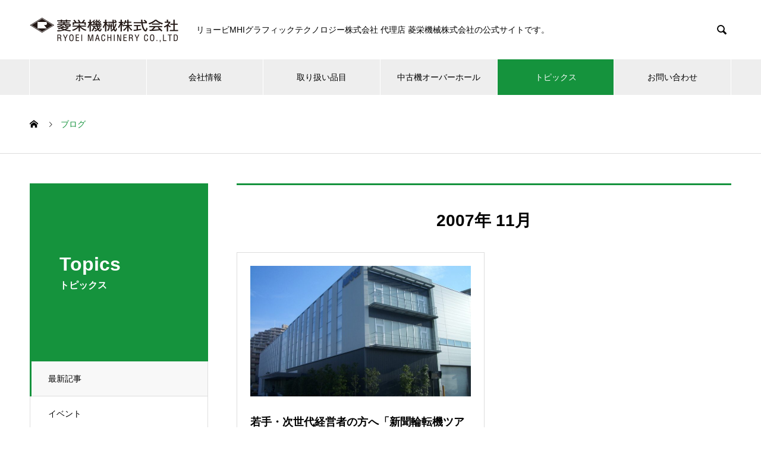

--- FILE ---
content_type: text/html; charset=UTF-8
request_url: https://ryoei-k.jp/2007/11/
body_size: 67977
content:
<!DOCTYPE html>
<html lang="ja" prefix="og: https://ogp.me/ns#">
<head>
<meta charset="UTF-8">
  <meta name="viewport" content="width=device-width, initial-scale=1">
  <meta name="description" content="2007年 11月の記事一覧">
  <title>2007年 11月の記事一覧 &#8211; 菱栄機械株式会社</title>
<meta name='robots' content='max-image-preview:large' />
	<style>img:is([sizes="auto" i], [sizes^="auto," i]) { contain-intrinsic-size: 3000px 1500px }</style>
	<link rel="alternate" type="application/rss+xml" title="菱栄機械株式会社 &raquo; フィード" href="https://ryoei-k.jp/feed/" />
<link rel="alternate" type="application/rss+xml" title="菱栄機械株式会社 &raquo; コメントフィード" href="https://ryoei-k.jp/comments/feed/" />
<script type="text/javascript">
/* <![CDATA[ */
window._wpemojiSettings = {"baseUrl":"https:\/\/s.w.org\/images\/core\/emoji\/16.0.1\/72x72\/","ext":".png","svgUrl":"https:\/\/s.w.org\/images\/core\/emoji\/16.0.1\/svg\/","svgExt":".svg","source":{"concatemoji":"https:\/\/ryoei-k.jp\/wordpress\/wp-includes\/js\/wp-emoji-release.min.js?ver=6.8.3"}};
/*! This file is auto-generated */
!function(s,n){var o,i,e;function c(e){try{var t={supportTests:e,timestamp:(new Date).valueOf()};sessionStorage.setItem(o,JSON.stringify(t))}catch(e){}}function p(e,t,n){e.clearRect(0,0,e.canvas.width,e.canvas.height),e.fillText(t,0,0);var t=new Uint32Array(e.getImageData(0,0,e.canvas.width,e.canvas.height).data),a=(e.clearRect(0,0,e.canvas.width,e.canvas.height),e.fillText(n,0,0),new Uint32Array(e.getImageData(0,0,e.canvas.width,e.canvas.height).data));return t.every(function(e,t){return e===a[t]})}function u(e,t){e.clearRect(0,0,e.canvas.width,e.canvas.height),e.fillText(t,0,0);for(var n=e.getImageData(16,16,1,1),a=0;a<n.data.length;a++)if(0!==n.data[a])return!1;return!0}function f(e,t,n,a){switch(t){case"flag":return n(e,"\ud83c\udff3\ufe0f\u200d\u26a7\ufe0f","\ud83c\udff3\ufe0f\u200b\u26a7\ufe0f")?!1:!n(e,"\ud83c\udde8\ud83c\uddf6","\ud83c\udde8\u200b\ud83c\uddf6")&&!n(e,"\ud83c\udff4\udb40\udc67\udb40\udc62\udb40\udc65\udb40\udc6e\udb40\udc67\udb40\udc7f","\ud83c\udff4\u200b\udb40\udc67\u200b\udb40\udc62\u200b\udb40\udc65\u200b\udb40\udc6e\u200b\udb40\udc67\u200b\udb40\udc7f");case"emoji":return!a(e,"\ud83e\udedf")}return!1}function g(e,t,n,a){var r="undefined"!=typeof WorkerGlobalScope&&self instanceof WorkerGlobalScope?new OffscreenCanvas(300,150):s.createElement("canvas"),o=r.getContext("2d",{willReadFrequently:!0}),i=(o.textBaseline="top",o.font="600 32px Arial",{});return e.forEach(function(e){i[e]=t(o,e,n,a)}),i}function t(e){var t=s.createElement("script");t.src=e,t.defer=!0,s.head.appendChild(t)}"undefined"!=typeof Promise&&(o="wpEmojiSettingsSupports",i=["flag","emoji"],n.supports={everything:!0,everythingExceptFlag:!0},e=new Promise(function(e){s.addEventListener("DOMContentLoaded",e,{once:!0})}),new Promise(function(t){var n=function(){try{var e=JSON.parse(sessionStorage.getItem(o));if("object"==typeof e&&"number"==typeof e.timestamp&&(new Date).valueOf()<e.timestamp+604800&&"object"==typeof e.supportTests)return e.supportTests}catch(e){}return null}();if(!n){if("undefined"!=typeof Worker&&"undefined"!=typeof OffscreenCanvas&&"undefined"!=typeof URL&&URL.createObjectURL&&"undefined"!=typeof Blob)try{var e="postMessage("+g.toString()+"("+[JSON.stringify(i),f.toString(),p.toString(),u.toString()].join(",")+"));",a=new Blob([e],{type:"text/javascript"}),r=new Worker(URL.createObjectURL(a),{name:"wpTestEmojiSupports"});return void(r.onmessage=function(e){c(n=e.data),r.terminate(),t(n)})}catch(e){}c(n=g(i,f,p,u))}t(n)}).then(function(e){for(var t in e)n.supports[t]=e[t],n.supports.everything=n.supports.everything&&n.supports[t],"flag"!==t&&(n.supports.everythingExceptFlag=n.supports.everythingExceptFlag&&n.supports[t]);n.supports.everythingExceptFlag=n.supports.everythingExceptFlag&&!n.supports.flag,n.DOMReady=!1,n.readyCallback=function(){n.DOMReady=!0}}).then(function(){return e}).then(function(){var e;n.supports.everything||(n.readyCallback(),(e=n.source||{}).concatemoji?t(e.concatemoji):e.wpemoji&&e.twemoji&&(t(e.twemoji),t(e.wpemoji)))}))}((window,document),window._wpemojiSettings);
/* ]]> */
</script>
<link rel="preconnect" href="https://fonts.googleapis.com">
<link rel="preconnect" href="https://fonts.gstatic.com" crossorigin>
<link href="https://fonts.googleapis.com/css2?family=Noto+Sans+JP:wght@400;600" rel="stylesheet">
<style id='wp-emoji-styles-inline-css' type='text/css'>

	img.wp-smiley, img.emoji {
		display: inline !important;
		border: none !important;
		box-shadow: none !important;
		height: 1em !important;
		width: 1em !important;
		margin: 0 0.07em !important;
		vertical-align: -0.1em !important;
		background: none !important;
		padding: 0 !important;
	}
</style>
<link rel='stylesheet' id='wp-block-library-css' href='https://ryoei-k.jp/wordpress/wp-includes/css/dist/block-library/style.min.css?ver=6.8.3' type='text/css' media='all' />
<style id='classic-theme-styles-inline-css' type='text/css'>
/*! This file is auto-generated */
.wp-block-button__link{color:#fff;background-color:#32373c;border-radius:9999px;box-shadow:none;text-decoration:none;padding:calc(.667em + 2px) calc(1.333em + 2px);font-size:1.125em}.wp-block-file__button{background:#32373c;color:#fff;text-decoration:none}
</style>
<style id='global-styles-inline-css' type='text/css'>
:root{--wp--preset--aspect-ratio--square: 1;--wp--preset--aspect-ratio--4-3: 4/3;--wp--preset--aspect-ratio--3-4: 3/4;--wp--preset--aspect-ratio--3-2: 3/2;--wp--preset--aspect-ratio--2-3: 2/3;--wp--preset--aspect-ratio--16-9: 16/9;--wp--preset--aspect-ratio--9-16: 9/16;--wp--preset--color--black: #000000;--wp--preset--color--cyan-bluish-gray: #abb8c3;--wp--preset--color--white: #ffffff;--wp--preset--color--pale-pink: #f78da7;--wp--preset--color--vivid-red: #cf2e2e;--wp--preset--color--luminous-vivid-orange: #ff6900;--wp--preset--color--luminous-vivid-amber: #fcb900;--wp--preset--color--light-green-cyan: #7bdcb5;--wp--preset--color--vivid-green-cyan: #00d084;--wp--preset--color--pale-cyan-blue: #8ed1fc;--wp--preset--color--vivid-cyan-blue: #0693e3;--wp--preset--color--vivid-purple: #9b51e0;--wp--preset--gradient--vivid-cyan-blue-to-vivid-purple: linear-gradient(135deg,rgba(6,147,227,1) 0%,rgb(155,81,224) 100%);--wp--preset--gradient--light-green-cyan-to-vivid-green-cyan: linear-gradient(135deg,rgb(122,220,180) 0%,rgb(0,208,130) 100%);--wp--preset--gradient--luminous-vivid-amber-to-luminous-vivid-orange: linear-gradient(135deg,rgba(252,185,0,1) 0%,rgba(255,105,0,1) 100%);--wp--preset--gradient--luminous-vivid-orange-to-vivid-red: linear-gradient(135deg,rgba(255,105,0,1) 0%,rgb(207,46,46) 100%);--wp--preset--gradient--very-light-gray-to-cyan-bluish-gray: linear-gradient(135deg,rgb(238,238,238) 0%,rgb(169,184,195) 100%);--wp--preset--gradient--cool-to-warm-spectrum: linear-gradient(135deg,rgb(74,234,220) 0%,rgb(151,120,209) 20%,rgb(207,42,186) 40%,rgb(238,44,130) 60%,rgb(251,105,98) 80%,rgb(254,248,76) 100%);--wp--preset--gradient--blush-light-purple: linear-gradient(135deg,rgb(255,206,236) 0%,rgb(152,150,240) 100%);--wp--preset--gradient--blush-bordeaux: linear-gradient(135deg,rgb(254,205,165) 0%,rgb(254,45,45) 50%,rgb(107,0,62) 100%);--wp--preset--gradient--luminous-dusk: linear-gradient(135deg,rgb(255,203,112) 0%,rgb(199,81,192) 50%,rgb(65,88,208) 100%);--wp--preset--gradient--pale-ocean: linear-gradient(135deg,rgb(255,245,203) 0%,rgb(182,227,212) 50%,rgb(51,167,181) 100%);--wp--preset--gradient--electric-grass: linear-gradient(135deg,rgb(202,248,128) 0%,rgb(113,206,126) 100%);--wp--preset--gradient--midnight: linear-gradient(135deg,rgb(2,3,129) 0%,rgb(40,116,252) 100%);--wp--preset--font-size--small: 13px;--wp--preset--font-size--medium: 20px;--wp--preset--font-size--large: 36px;--wp--preset--font-size--x-large: 42px;--wp--preset--spacing--20: 0.44rem;--wp--preset--spacing--30: 0.67rem;--wp--preset--spacing--40: 1rem;--wp--preset--spacing--50: 1.5rem;--wp--preset--spacing--60: 2.25rem;--wp--preset--spacing--70: 3.38rem;--wp--preset--spacing--80: 5.06rem;--wp--preset--shadow--natural: 6px 6px 9px rgba(0, 0, 0, 0.2);--wp--preset--shadow--deep: 12px 12px 50px rgba(0, 0, 0, 0.4);--wp--preset--shadow--sharp: 6px 6px 0px rgba(0, 0, 0, 0.2);--wp--preset--shadow--outlined: 6px 6px 0px -3px rgba(255, 255, 255, 1), 6px 6px rgba(0, 0, 0, 1);--wp--preset--shadow--crisp: 6px 6px 0px rgba(0, 0, 0, 1);}:where(.is-layout-flex){gap: 0.5em;}:where(.is-layout-grid){gap: 0.5em;}body .is-layout-flex{display: flex;}.is-layout-flex{flex-wrap: wrap;align-items: center;}.is-layout-flex > :is(*, div){margin: 0;}body .is-layout-grid{display: grid;}.is-layout-grid > :is(*, div){margin: 0;}:where(.wp-block-columns.is-layout-flex){gap: 2em;}:where(.wp-block-columns.is-layout-grid){gap: 2em;}:where(.wp-block-post-template.is-layout-flex){gap: 1.25em;}:where(.wp-block-post-template.is-layout-grid){gap: 1.25em;}.has-black-color{color: var(--wp--preset--color--black) !important;}.has-cyan-bluish-gray-color{color: var(--wp--preset--color--cyan-bluish-gray) !important;}.has-white-color{color: var(--wp--preset--color--white) !important;}.has-pale-pink-color{color: var(--wp--preset--color--pale-pink) !important;}.has-vivid-red-color{color: var(--wp--preset--color--vivid-red) !important;}.has-luminous-vivid-orange-color{color: var(--wp--preset--color--luminous-vivid-orange) !important;}.has-luminous-vivid-amber-color{color: var(--wp--preset--color--luminous-vivid-amber) !important;}.has-light-green-cyan-color{color: var(--wp--preset--color--light-green-cyan) !important;}.has-vivid-green-cyan-color{color: var(--wp--preset--color--vivid-green-cyan) !important;}.has-pale-cyan-blue-color{color: var(--wp--preset--color--pale-cyan-blue) !important;}.has-vivid-cyan-blue-color{color: var(--wp--preset--color--vivid-cyan-blue) !important;}.has-vivid-purple-color{color: var(--wp--preset--color--vivid-purple) !important;}.has-black-background-color{background-color: var(--wp--preset--color--black) !important;}.has-cyan-bluish-gray-background-color{background-color: var(--wp--preset--color--cyan-bluish-gray) !important;}.has-white-background-color{background-color: var(--wp--preset--color--white) !important;}.has-pale-pink-background-color{background-color: var(--wp--preset--color--pale-pink) !important;}.has-vivid-red-background-color{background-color: var(--wp--preset--color--vivid-red) !important;}.has-luminous-vivid-orange-background-color{background-color: var(--wp--preset--color--luminous-vivid-orange) !important;}.has-luminous-vivid-amber-background-color{background-color: var(--wp--preset--color--luminous-vivid-amber) !important;}.has-light-green-cyan-background-color{background-color: var(--wp--preset--color--light-green-cyan) !important;}.has-vivid-green-cyan-background-color{background-color: var(--wp--preset--color--vivid-green-cyan) !important;}.has-pale-cyan-blue-background-color{background-color: var(--wp--preset--color--pale-cyan-blue) !important;}.has-vivid-cyan-blue-background-color{background-color: var(--wp--preset--color--vivid-cyan-blue) !important;}.has-vivid-purple-background-color{background-color: var(--wp--preset--color--vivid-purple) !important;}.has-black-border-color{border-color: var(--wp--preset--color--black) !important;}.has-cyan-bluish-gray-border-color{border-color: var(--wp--preset--color--cyan-bluish-gray) !important;}.has-white-border-color{border-color: var(--wp--preset--color--white) !important;}.has-pale-pink-border-color{border-color: var(--wp--preset--color--pale-pink) !important;}.has-vivid-red-border-color{border-color: var(--wp--preset--color--vivid-red) !important;}.has-luminous-vivid-orange-border-color{border-color: var(--wp--preset--color--luminous-vivid-orange) !important;}.has-luminous-vivid-amber-border-color{border-color: var(--wp--preset--color--luminous-vivid-amber) !important;}.has-light-green-cyan-border-color{border-color: var(--wp--preset--color--light-green-cyan) !important;}.has-vivid-green-cyan-border-color{border-color: var(--wp--preset--color--vivid-green-cyan) !important;}.has-pale-cyan-blue-border-color{border-color: var(--wp--preset--color--pale-cyan-blue) !important;}.has-vivid-cyan-blue-border-color{border-color: var(--wp--preset--color--vivid-cyan-blue) !important;}.has-vivid-purple-border-color{border-color: var(--wp--preset--color--vivid-purple) !important;}.has-vivid-cyan-blue-to-vivid-purple-gradient-background{background: var(--wp--preset--gradient--vivid-cyan-blue-to-vivid-purple) !important;}.has-light-green-cyan-to-vivid-green-cyan-gradient-background{background: var(--wp--preset--gradient--light-green-cyan-to-vivid-green-cyan) !important;}.has-luminous-vivid-amber-to-luminous-vivid-orange-gradient-background{background: var(--wp--preset--gradient--luminous-vivid-amber-to-luminous-vivid-orange) !important;}.has-luminous-vivid-orange-to-vivid-red-gradient-background{background: var(--wp--preset--gradient--luminous-vivid-orange-to-vivid-red) !important;}.has-very-light-gray-to-cyan-bluish-gray-gradient-background{background: var(--wp--preset--gradient--very-light-gray-to-cyan-bluish-gray) !important;}.has-cool-to-warm-spectrum-gradient-background{background: var(--wp--preset--gradient--cool-to-warm-spectrum) !important;}.has-blush-light-purple-gradient-background{background: var(--wp--preset--gradient--blush-light-purple) !important;}.has-blush-bordeaux-gradient-background{background: var(--wp--preset--gradient--blush-bordeaux) !important;}.has-luminous-dusk-gradient-background{background: var(--wp--preset--gradient--luminous-dusk) !important;}.has-pale-ocean-gradient-background{background: var(--wp--preset--gradient--pale-ocean) !important;}.has-electric-grass-gradient-background{background: var(--wp--preset--gradient--electric-grass) !important;}.has-midnight-gradient-background{background: var(--wp--preset--gradient--midnight) !important;}.has-small-font-size{font-size: var(--wp--preset--font-size--small) !important;}.has-medium-font-size{font-size: var(--wp--preset--font-size--medium) !important;}.has-large-font-size{font-size: var(--wp--preset--font-size--large) !important;}.has-x-large-font-size{font-size: var(--wp--preset--font-size--x-large) !important;}
:where(.wp-block-post-template.is-layout-flex){gap: 1.25em;}:where(.wp-block-post-template.is-layout-grid){gap: 1.25em;}
:where(.wp-block-columns.is-layout-flex){gap: 2em;}:where(.wp-block-columns.is-layout-grid){gap: 2em;}
:root :where(.wp-block-pullquote){font-size: 1.5em;line-height: 1.6;}
</style>
<link rel='stylesheet' id='contact-form-7-css' href='https://ryoei-k.jp/wordpress/wp-content/plugins/contact-form-7/includes/css/styles.css?ver=6.1.4' type='text/css' media='all' />
<link rel='stylesheet' id='responsive-lightbox-prettyphoto-css' href='https://ryoei-k.jp/wordpress/wp-content/plugins/responsive-lightbox/assets/prettyphoto/prettyPhoto.min.css?ver=3.1.6' type='text/css' media='all' />
<link rel='stylesheet' id='nano-style-css' href='https://ryoei-k.jp/wordpress/wp-content/themes/nano_tcd065/style.css?ver=1.20' type='text/css' media='all' />
<link rel='stylesheet' id='design-plus-css' href='https://ryoei-k.jp/wordpress/wp-content/themes/nano_tcd065/assets/css/design-plus.css?ver=1.20' type='text/css' media='all' />
<style>:root {
  --tcd-font-type1: Arial,"Hiragino Sans","Yu Gothic Medium","Meiryo",sans-serif;
  --tcd-font-type2: "Times New Roman",Times,"Yu Mincho","游明朝","游明朝体","Hiragino Mincho Pro",serif;
  --tcd-font-type3: Palatino,"Yu Kyokasho","游教科書体","UD デジタル 教科書体 N","游明朝","游明朝体","Hiragino Mincho Pro","Meiryo",serif;
  --tcd-font-type-logo: "Noto Sans JP",sans-serif;
}</style>
<script type="text/javascript" src="https://ryoei-k.jp/wordpress/wp-includes/js/jquery/jquery.min.js?ver=3.7.1" id="jquery-core-js"></script>
<script type="text/javascript" src="https://ryoei-k.jp/wordpress/wp-includes/js/jquery/jquery-migrate.min.js?ver=3.4.1" id="jquery-migrate-js"></script>
<script type="text/javascript" src="https://ryoei-k.jp/wordpress/wp-content/plugins/responsive-lightbox/assets/prettyphoto/jquery.prettyPhoto.min.js?ver=3.1.6" id="responsive-lightbox-prettyphoto-js"></script>
<script type="text/javascript" src="https://ryoei-k.jp/wordpress/wp-includes/js/underscore.min.js?ver=1.13.7" id="underscore-js"></script>
<script type="text/javascript" src="https://ryoei-k.jp/wordpress/wp-content/plugins/responsive-lightbox/assets/infinitescroll/infinite-scroll.pkgd.min.js?ver=4.0.1" id="responsive-lightbox-infinite-scroll-js"></script>
<script type="text/javascript" src="https://ryoei-k.jp/wordpress/wp-content/plugins/responsive-lightbox/assets/dompurify/purify.min.js?ver=3.3.1" id="dompurify-js"></script>
<script type="text/javascript" id="responsive-lightbox-sanitizer-js-before">
/* <![CDATA[ */
window.RLG = window.RLG || {}; window.RLG.sanitizeAllowedHosts = ["youtube.com","www.youtube.com","youtu.be","vimeo.com","player.vimeo.com"];
/* ]]> */
</script>
<script type="text/javascript" src="https://ryoei-k.jp/wordpress/wp-content/plugins/responsive-lightbox/js/sanitizer.js?ver=2.6.1" id="responsive-lightbox-sanitizer-js"></script>
<script type="text/javascript" id="responsive-lightbox-js-before">
/* <![CDATA[ */
var rlArgs = {"script":"prettyphoto","selector":"lightbox","customEvents":"","activeGalleries":true,"animationSpeed":"normal","slideshow":false,"slideshowDelay":5000,"slideshowAutoplay":false,"opacity":"0.75","showTitle":true,"allowResize":true,"allowExpand":true,"width":1080,"height":720,"separator":"\/","theme":"pp_default","horizontalPadding":20,"hideFlash":false,"wmode":"opaque","videoAutoplay":false,"modal":false,"deeplinking":false,"overlayGallery":true,"keyboardShortcuts":true,"social":false,"woocommerce_gallery":false,"ajaxurl":"https:\/\/ryoei-k.jp\/wordpress\/wp-admin\/admin-ajax.php","nonce":"8943e25765","preview":false,"postId":2358,"scriptExtension":false};
/* ]]> */
</script>
<script type="text/javascript" src="https://ryoei-k.jp/wordpress/wp-content/plugins/responsive-lightbox/js/front.js?ver=2.6.1" id="responsive-lightbox-js"></script>
<link rel="https://api.w.org/" href="https://ryoei-k.jp/wp-json/" /><link rel="shortcut icon" href="https://ryoei-k.jp/wordpress/wp-content/uploads/2020/03/favicon.ico">
<style>
.c-comment__form-submit:hover,.p-cb__item-btn a,.c-pw__btn,.p-readmore__btn:hover,.p-page-links a:hover span,.p-page-links > span,.p-pager a:hover,.p-pager span,.p-pagetop:focus,.p-pagetop:hover,.p-widget__title{background: #15933d}.p-breadcrumb__item{color: #15933d}.widget_nav_menu a:hover,.p-article02 a:hover .p-article02__title{color: #127d34}.p-entry__body a,.custom-html-widget a{color: #127d34}body{font-family: var(--tcd-font-type1)}.c-logo,.p-page-header__title,.p-banner__title,.p-cover__title,.p-archive-header__title,.p-article05__title,.p-article09__title,.p-cb__item-title,.p-article11__title,.p-article12__title,.p-index-content01__title,.p-header-content__title,.p-megamenu01__item-list > li > a,.p-article13__title,.p-megamenu02__title,.p-cover__header-title{font-family: var(--tcd-font-type1)}.c-font-type--logo{font-family: var(--tcd-font-type-logo);font-weight: bold}.p-hover-effect--type1:hover img{-webkit-transform: scale(1.2);transform: scale(1.2)}.p-blog__title{color: #000000;font-size: 28px}.p-cat--1{color: #0006b7;border: 1px solid #0006b7}.p-cat--20{color: #dd3333;border: 1px solid #dd3333}.p-cat--29{color: #000000;border: 1px solid #000000}.p-cat--30{color: #daa520;border: 1px solid #daa520}.p-cat--31{color: #7f7f7f;border: 1px solid #7f7f7f}.p-cat--39{color: #1d3156;border: 1px solid #1d3156}.p-cat--21{color: #333333;border: 1px solid #333333}.p-cat--23{color: #33a55d;border: 1px solid #33a55d}.p-cat--28{color: #ff0000;border: 1px solid #ff0000}.p-article04:hover a .p-article04__title{color: #15933d}.p-article06__content{border-left: 4px solid #15933d}.p-article06__title a:hover{color: #15933d}.p-article06__cat:hover{background: #15933d}.l-header{background: #ffffff}.l-header--fixed.is-active{background: #ffffff}.l-header__desc{color: #000000;font-size: 14px}.l-header__nav{background: #eeeeee}.p-global-nav > li > a,.p-menu-btn{color: #000000}.p-global-nav > li > a:hover,.p-global-nav > .current-menu-item > a,.p-global-nav > .current-menu-ancestor > a,.p-global-nav > .current-menu-parent > a{background: #15933d;color: #ffffff}.p-global-nav .sub-menu a{background: #15933d;color: #ffffff}.p-global-nav .sub-menu a:hover{background: #127d34;color: #ffffff}.p-global-nav .menu-item-has-children > a > .p-global-nav__toggle::before{border-color: #000000}.p-megamenu02::before{background: #15933d}.p-megamenu02__list a:hover .p-article13__title{color: #15933d}.p-footer-banners{background: #f4f4f4}.p-info{background: #ffffff;color: #000000}.p-info__logo{font-size: 40px}.p-info__desc{color: #000000;font-size: 14px}.p-footer-widgets{background: #ffffff;color: #000000}.p-footer-widget__title{color: #15933d}.p-footer-nav{background: #ffffff;color: #000000}.p-footer-nav a{color: #000000}.p-footer-nav a:hover{color: #000000}.p-copyright{background: #15933d}.p-blog__title,.p-entry,.p-headline,.p-cat-list__title{border-top: 3px solid #15933d}.p-works-entry__header{border-bottom: 3px solid #15933d}.p-article01 a:hover .p-article01__title,.p-article03 a:hover .p-article03__title,.p-article05__link,.p-article08__title a:hover,.p-article09__link,.p-article07 a:hover .p-article07__title,.p-article10 a:hover .p-article10__title{color: #15933d}.p-page-header,.p-list__item a::before,.p-cover__header,.p-works-entry__cat:hover,.p-service-cat-header{background: #15933d}.p-page-header__title,.p-cover__header-title{color: #ffffff;font-size: 32px}.p-page-header__sub,.p-cover__header-sub{color: #ffffff;font-size: 16px}@media screen and (max-width: 767px) {.p-blog__title{font-size: 24px}.p-list .is-current > a{color: #15933d}}@media screen and (max-width: 1199px) {.p-global-nav > li > a,.p-global-nav > li > a:hover,.p-accordion-nav li > a,.p-accordion-nav li > a:hover{background: #ffffff;color: #000000}}@media screen and (max-width: 991px) {.p-page-header__title,.p-cover__header-title{font-size: 22px}.p-page-header__sub,.p-cover__header-sub{font-size: 14px}}@keyframes loading-square-loader {
  0% { box-shadow: 16px -8px rgba(21, 147, 61, 0), 32px 0 rgba(21, 147, 61, 0), 0 -16px rgba(21, 147, 61, 0), 16px -16px rgba(21, 147, 61, 0), 32px -16px rgba(21, 147, 61, 0), 0 -32px rgba(21, 147, 61, 0), 16px -32px rgba(21, 147, 61, 0), 32px -32px rgba(242, 205, 123, 0); }
  5% { box-shadow: 16px -8px rgba(21, 147, 61, 0), 32px 0 rgba(21, 147, 61, 0), 0 -16px rgba(21, 147, 61, 0), 16px -16px rgba(21, 147, 61, 0), 32px -16px rgba(21, 147, 61, 0), 0 -32px rgba(21, 147, 61, 0), 16px -32px rgba(21, 147, 61, 0), 32px -32px rgba(242, 205, 123, 0); }
  10% { box-shadow: 16px 0 rgba(21, 147, 61, 1), 32px -8px rgba(21, 147, 61, 0), 0 -16px rgba(21, 147, 61, 0), 16px -16px rgba(21, 147, 61, 0), 32px -16px rgba(21, 147, 61, 0), 0 -32px rgba(21, 147, 61, 0), 16px -32px rgba(21, 147, 61, 0), 32px -32px rgba(242, 205, 123, 0); }
  15% { box-shadow: 16px 0 rgba(21, 147, 61, 1), 32px 0 rgba(21, 147, 61, 1), 0 -24px rgba(21, 147, 61, 0), 16px -16px rgba(21, 147, 61, 0), 32px -16px rgba(21, 147, 61, 0), 0 -32px rgba(21, 147, 61, 0), 16px -32px rgba(21, 147, 61, 0), 32px -32px rgba(242, 205, 123, 0); }
  20% { box-shadow: 16px 0 rgba(21, 147, 61, 1), 32px 0 rgba(21, 147, 61, 1), 0 -16px rgba(21, 147, 61, 1), 16px -24px rgba(21, 147, 61, 0), 32px -16px rgba(21, 147, 61, 0), 0 -32px rgba(21, 147, 61, 0), 16px -32px rgba(21, 147, 61, 0), 32px -32px rgba(242, 205, 123, 0); }
  25% { box-shadow: 16px 0 rgba(21, 147, 61, 1), 32px 0 rgba(21, 147, 61, 1), 0 -16px rgba(21, 147, 61, 1), 16px -16px rgba(21, 147, 61, 1), 32px -24px rgba(21, 147, 61, 0), 0 -32px rgba(21, 147, 61, 0), 16px -32px rgba(21, 147, 61, 0), 32px -32px rgba(242, 205, 123, 0); }
  30% { box-shadow: 16px 0 rgba(21, 147, 61, 1), 32px 0 rgba(21, 147, 61, 1), 0 -16px rgba(21, 147, 61, 1), 16px -16px rgba(21, 147, 61, 1), 32px -16px rgba(21, 147, 61, 1), 0 -50px rgba(21, 147, 61, 0), 16px -32px rgba(21, 147, 61, 0), 32px -32px rgba(242, 205, 123, 0); }
  35% { box-shadow: 16px 0 rgba(21, 147, 61, 1), 32px 0 rgba(21, 147, 61, 1), 0 -16px rgba(21, 147, 61, 1), 16px -16px rgba(21, 147, 61, 1), 32px -16px rgba(21, 147, 61, 1), 0 -32px rgba(21, 147, 61, 1), 16px -50px rgba(21, 147, 61, 0), 32px -32px rgba(242, 205, 123, 0); }
  40% { box-shadow: 16px 0 rgba(21, 147, 61, 1), 32px 0 rgba(21, 147, 61, 1), 0 -16px rgba(21, 147, 61, 1), 16px -16px rgba(21, 147, 61, 1), 32px -16px rgba(21, 147, 61, 1), 0 -32px rgba(21, 147, 61, 1), 16px -32px rgba(21, 147, 61, 1), 32px -50px rgba(242, 205, 123, 0); }
  45%, 55% { box-shadow: 16px 0 rgba(21, 147, 61, 1), 32px 0 rgba(21, 147, 61, 1), 0 -16px rgba(21, 147, 61, 1), 16px -16px rgba(21, 147, 61, 1), 32px -16px rgba(21, 147, 61, 1), 0 -32px rgba(21, 147, 61, 1), 16px -32px rgba(21, 147, 61, 1), 32px -32px rgba(18, 125, 52, 1); }
  60% { box-shadow: 16px 8px rgba(21, 147, 61, 0), 32px 0 rgba(21, 147, 61, 1), 0 -16px rgba(21, 147, 61, 1), 16px -16px rgba(21, 147, 61, 1), 32px -16px rgba(21, 147, 61, 1), 0 -32px rgba(21, 147, 61, 1), 16px -32px rgba(21, 147, 61, 1), 32px -32px rgba(18, 125, 52, 1); }
  65% { box-shadow: 16px 8px rgba(21, 147, 61, 0), 32px 8px rgba(21, 147, 61, 0), 0 -16px rgba(21, 147, 61, 1), 16px -16px rgba(21, 147, 61, 1), 32px -16px rgba(21, 147, 61, 1), 0 -32px rgba(21, 147, 61, 1), 16px -32px rgba(21, 147, 61, 1), 32px -32px rgba(18, 125, 52, 1); }
  70% { box-shadow: 16px 8px rgba(21, 147, 61, 0), 32px 8px rgba(21, 147, 61, 0), 0 -8px rgba(21, 147, 61, 0), 16px -16px rgba(21, 147, 61, 1), 32px -16px rgba(21, 147, 61, 1), 0 -32px rgba(21, 147, 61, 1), 16px -32px rgba(21, 147, 61, 1), 32px -32px rgba(18, 125, 52, 1); }
  75% { box-shadow: 16px 8px rgba(21, 147, 61, 0), 32px 8px rgba(21, 147, 61, 0), 0 -8px rgba(21, 147, 61, 0), 16px -8px rgba(21, 147, 61, 0), 32px -16px rgba(21, 147, 61, 1), 0 -32px rgba(21, 147, 61, 1), 16px -32px rgba(21, 147, 61, 1), 32px -32px rgba(18, 125, 52, 1); }
  80% { box-shadow: 16px 8px rgba(21, 147, 61, 0), 32px 8px rgba(21, 147, 61, 0), 0 -8px rgba(21, 147, 61, 0), 16px -8px rgba(21, 147, 61, 0), 32px -8px rgba(21, 147, 61, 0), 0 -32px rgba(21, 147, 61, 1), 16px -32px rgba(21, 147, 61, 1), 32px -32px rgba(18, 125, 52, 1); }
  85% { box-shadow: 16px 8px rgba(21, 147, 61, 0), 32px 8px rgba(21, 147, 61, 0), 0 -8px rgba(21, 147, 61, 0), 16px -8px rgba(21, 147, 61, 0), 32px -8px rgba(21, 147, 61, 0), 0 -24px rgba(21, 147, 61, 0), 16px -32px rgba(21, 147, 61, 1), 32px -32px rgba(18, 125, 52, 1); }
  90% { box-shadow: 16px 8px rgba(21, 147, 61, 0), 32px 8px rgba(21, 147, 61, 0), 0 -8px rgba(21, 147, 61, 0), 16px -8px rgba(21, 147, 61, 0), 32px -8px rgba(21, 147, 61, 0), 0 -24px rgba(21, 147, 61, 0), 16px -24px rgba(21, 147, 61, 0), 32px -32px rgba(18, 125, 52, 1); }
  95%, 100% { box-shadow: 16px 8px rgba(21, 147, 61, 0), 32px 8px rgba(21, 147, 61, 0), 0 -8px rgba(21, 147, 61, 0), 16px -8px rgba(21, 147, 61, 0), 32px -8px rgba(21, 147, 61, 0), 0 -24px rgba(21, 147, 61, 0), 16px -24px rgba(21, 147, 61, 0), 32px -24px rgba(18, 125, 52, 0); }
}
.c-load--type2:before { box-shadow: 16px 0 0 rgba(21, 147, 61, 1), 32px 0 0 rgba(21, 147, 61, 1), 0 -16px 0 rgba(21, 147, 61, 1), 16px -16px 0 rgba(21, 147, 61, 1), 32px -16px 0 rgba(21, 147, 61, 1), 0 -32px rgba(21, 147, 61, 1), 16px -32px rgba(21, 147, 61, 1), 32px -32px rgba(18, 125, 52, 0); }
.c-load--type2:after { background-color: rgba(18, 125, 52, 1); }
</style>
		<style type="text/css" id="wp-custom-css">
			.mb-100-30 {
	margin-bottom: 100px;
}
img {
	max-width: 100%;
	height: auto;
}
h2 span {
	font-size: 1rem;
}
h3 {
	margin-top: 2.25rem;
}
.p-article12__title {
	margin-top: 0;
}
/* 画像中央 */
.aligncenter {
	text-align: center;
}
/* 画像キャプション */
.wp-block-gallery {
	margin-bottom: 1rem!important;
}
.wp-block-image figcaption {
	font-size: 0.85rem;
	line-height: 1.3;
}
.blocks-gallery-caption {
	font-size: 0.85rem;
	line-height: 1.3;
}
figcaption {
	display: block!important;
	text-align: center;
}
.blocks-gallery-grid {
	margin-bottom: 0!important;
	margin-left: 0!important;
}
.blocks-gallery-caption {
	text-align: center;
}
/* youtubeレスポンシブ */
.wp-block-embed__wrapper {
	position: relative;
	width: 100%;
	height: 0;
	padding-top: 56.25%;
}
.wp-block-embed__wrapper iframe {
	position: absolute;
	top: 0;
	left: 0;
	width: 100% !important;
	height: 100% !important;
}
/* ブロックエディタのteble */
.wp-block-table {
	margin: 1em 20px;
}
/* teble */
.scroll-table {
	text-align: center;
}
.scroll-table table {
	margin: 10px 0;
	width: 100%;
}
td {
	text-align: center;
}
td span {
	font-size: 0.8rem;
}
/* teble下のテキスト */
.annotation {
	margin: 0 auto;
	max-width: 639px;
}
/* Topトピックス消す */
.p-index-content03 {
	display: none;
}
/* heder下の白背景消す */
.l-contents__inner {
	margin-top: 0!important;
}
.p-archive-header {
	padding: 36px 0 33px;
	box-shadow: none;
}
/* テキスト影 */
.p-header-slider__item--1 .p-header-content__title,.p-cover__title,.p-cover__sub,.p-company-header__title,.p-company-header__sub {
	text-shadow: 0 0 1px #000,0 0 1px #000,0 0 5px #000;}
.p-megamenu01__item-list > li > a {
	text-shadow: 0 0 5px;
}
/* 404ページ */
.p-cover__title,.p-cover__sub {
	color: #fff;
}
/* 会社理念 */
.rinen {
	font-size: 1.125rem!important;
	color: #15933d; 
}
/* 会社概要 */
.definition-01 dl {
  display: flex;
  flex-wrap: wrap;
	margin: 0;
	border-top: none;
	border-left: 1px solid #dedede;
	border-right: 1px solid #dedede;
	border-bottom: 1px solid #dedede;
}
.definition-01 dt {
  padding: 15px;
	width: 20%;
  box-sizing: border-box;
	border-top: 1px solid #dedede;
}
.definition-01 dd {
	margin: 0;
	width: 80%;
  padding: 15px;
  box-sizing: border-box;
	border-left: 1px solid #dedede;
	border-top: 1px solid #dedede;
}
#map {
	position: relative;
	padding-bottom: 56.25%;
	padding-top: 30px;
	height: 0;
	overflow: hidden;
}
#map iframe,
#mapp object,
#map embed {
	position: absolute;
	top: 0;
	left: 0;
	width: 100%;
	height: 100%;
}
/* 沿革 */
.definition-02 dl {
  display: flex;
  flex-wrap: wrap;
	margin: 0;
	border-top: 1px solid #333;
	border-left: none;
	border-right: none;
	border-bottom: 1px solid #333;
}
.gr-bg {
	background-color: #d5ebdf;
}
.definition-02 dt {
	margin-bottom: 0;
	border: none;
}
.definition-02 dd {
	margin-bottom: 0;
  box-sizing: border-box;
	border-top: none;
}
/* 関連会社 */
.leaf-img {
	border: 1px solid #ddd;
}
/* 取り扱い品目 */
.p-article07__img {
	border: 1px solid #15933d;
	position: relative;
}
.p-article07__img:after {
	position: absolute;
  top: 0;
  left:0;
  transform:translateY(-50%);
  content: '';
  width: 5px;
  height: 35%;
  background-color: #15933d;
}
/* オフセット輪転機 */
.p-title {
	margin: 0 auto;
	padding: 5px;
	max-width: 685px;
	background-color: #83A1AB;
	text-align: center;
	color: #fff;
	font-size: 2rem;
	font-weight: 600;
}
.post_col-1 {
	width: 66.6666%;
}
.flex {
	display: flex;
	flex-wrap: wrap;
	justify-content: space-between;
}
.item-box {
	width: 48%;
}
dl {
  display:flex;
  flex-wrap: wrap;
  border: 1px solid #333;
  border-top: none;
}
dt {
  width: 35%;
  padding: 10px;
  box-sizing: border-box;
  border-top: 1px solid #333; 
}
dd {
  padding: 10px;
  margin: 0!important;
  border-left: 1px solid #333;
  border-top: 1px solid #333; 
  width: 65%;
  box-sizing: border-box;
}
.style4c {
	margin-bottom: -25px!important;
}
.style5c {
	margin: 65px 0 30px !important;
	padding: .85em 1em .8em;
	text-align: center;
	font-size: 18px !important;
	color: #fff;
	background: #006487;
	border-top: 5px solid #64afd2;
}
.btn-box {
	margin-top: 50px;
	text-align: center;
}
/* flow */
.style-gr {
	padding-left: 30px;
	font-size: 1.125rem!important;
	color: #15933d;
	position: relative;
}
.style-gr:before {
	content: "";
	position: absolute;
	margin: auto;
	width: 12px;
	height: 12px;
	top: 0;
	left: 14px;
	background: #bc302c;
	transform: rotate(50deg);
}
.style-gr:after {
	content: "";
	position: absolute;
	margin: auto;
	width: 8px;
	height: 8px;
	top: 18px;
	left: 6px;
	background: #bc302c;
	transform: rotate(20deg);
}
.style-gr-bg {
	padding: 10px;
	background-color: #15933d;
	color: #fff;
	font-size: 1.125rem!important;
	font-weight: 600;
	text-align: center;
}
.oh-box {
	border: 1px solid #15933d;
	text-align: center;
}
.oh-box img {
	margin: 10px 0;
	max-width: 100%;
	box-shadow: 10px 10px 15px -10px;
}
h2.style2c {
	margin-bottom: 1rem;
	padding: 8px 0;
	color: #15933d;
	border-left: 7px solid;
	border-right: 7px solid;
}
.item p {
	line-height: 2;
}
.arrow {
	margin-bottom: 0!important;
	text-align: center;
}
/* オーバーホール こだわり */
.flex-container {
	display: flex;
}
.item1,.item3 {
	flex-basis: auto;
	width: 100%;
}
.item1 p,.item3 p {
	margin-bottom: 5px;
	text-align: center;
	font-size: 1.25rem;
	color: #15933d;
}
.item2 {
	flex-basis: 90px;
	position: relative;
	margin: 10px;
}
.item2 img {
	position: absolute;
  top: 56%;
  left: 50%;
  -webkit-transform : translate(-50%,-50%);
  transform : translate(-50%,-50%);
}
.item2b {
	position: relative;
	margin: 10px;
	padding: 20px 0;
}
.item2b img {
	position: absolute;
  left: 50%;
  -webkit-transform : translate(-50%,-50%);
  transform : translate(-50%,-50%);
}
.mr-10 {
	margin-right: 10px;
}
/* 中古機例 */
.used-box div {
	text-align: center;
}
.style2b {
	text-align: left;
}
.used-box img {
	box-shadow: 10px 10px 15px -10px;
}
/* @media */
@media screen and (max-width: 550px) {
.definition-01 dl,.definition-02 dl{
    flex-flow: column nowrap;
  }
  .definition-01 dt,.definition-02 dt,.definition-01 dd,.definition-02 dd {
    width: 100%;
	}
	.definition-01 dt,.definition-02 dt {
		padding-bottom: 0;
	}
	.definition-01 dd,.definition-02 dd {
		padding-top: 0;
    border: none;
	}
}
@media screen and (max-width: 767px) {
/* tableはみ出し */
	.scroll-table table {
		margin: 10px auto;
		max-width: 639px;
  	display: block;
  	overflow-x: scroll;
  	white-space: nowrap;
  	-webkit-overflow-scrolling: touch;
	}
  .rinen {
    font-size: 1rem!important;
  }
	.flex {
	display: block;
  }
	.text-box {
	margin: 20px 0 0 0;
  }
	.flex-container {
		display: block;
	}
	.item2 {
		display: none;
	}
	.mr-10 {
		margin-bottom: 10px;
		margin-right: 0;
	}
	.post_col-1 {
		width: 100%;
	}
	.item-box {
		width: 100%;
	}
}
@media screen and (min-width: 768px) {
	.item2b {
		display: none;
	}
}
/*Contact Form 7カスタマイズ*/
.form__wrap {
  width: 100%;
  max-width: 900px;/*フォームの最大幅*/
  margin-right: auto;
  margin-left: auto;
}
.wpcf7 .template {
  color: #666;
  font-size: 16px;
}
.wpcf7 .template a {
  margin: 0;
  padding: 0;
  text-decoration: underline;
  color: inherit;
  transition: opacity .25s;
}
.wpcf7 .template a:hover {
  opacity: .5;
  transition: opacity .25s;
}
.wpcf7 .template div.form__row {
  display: flex;
  margin: 0;
  padding: 0;
  border-top: 1px solid #efe8e5;
}
.wpcf7 .template div.form__row.row-privacy,
.wpcf7 .template div.form__row.row-submit {
  display: block;
  border-top: 0;
  margin-top: 1em;
  text-align: center;
}
.wpcf7 .template p.form__label,
.wpcf7 .template p.form__body {
  margin: 0;
  padding: 0;
  box-sizing: border-box;
}
.wpcf7 .template p.form__label {
  width: 36%;
  padding: 1.5em 1em;
}
.wpcf7 .template p.form__body {
  width: 64%;
  padding: 1.5em 1em;
}
.wpcf7 .template div.form__row.row-privacy .form__body,
.wpcf7 .template div.form__row.row-submit .form__body {
  width: 100%;
}
.wpcf7 .template p.form__label label {
  position: relative;
  margin: 0;
  padding: 0;
  padding-left: 44px; 
  box-sizing: border-box;
}
.wpcf7 .template p.form__label label::after {
  content: "任意";
  display: block;
  position: absolute;
  top: -4px;
  left: 0;
  width: 36px;
  margin: 0;
  padding: 0 5px;
  border-radius: 2px;
  background-color: #f1f1f1;
  color: #929292;
  font-size: 11px;
  text-align: center;
  box-sizing: border-box;
}
.wpcf7 .template p.form__label.is-required label {
  position: relative;
}
.wpcf7 .template p.form__label.is-required label::after {
  content: "必須";
  display: block;
  position: absolute;
  top: -4px;
  right: 0;
  width: 36px;
  padding: 0 5px;
  background-color: #15933d;
  color: #fff;
  font-size: 11px;
  text-align: center;
}
/* テキストフィールド */
.wpcf7 .template input[type=text],
.wpcf7 .template input[type=tel],
.wpcf7 .template input[type=email],
.wpcf7 .template textarea {
  width: 100%;
  margin: 0;
  padding: .5em 1em;
  border: 1px solid #c4bbb8;
  border-radius: 4px;
  box-shadow: none;
  background-color: #fefefe;
  color: inherit;
  font-family: inherit;
  font-weight: inherit;
  font-size: 16px;
  box-sizing: border-box;
  -webkit-appearance: none;
  -moz-appearance: none;
  appearance: none;
}
/* テキストフィールド placeholder */
.wpcf7 .template input[type=text]::placeholder,
.wpcf7 .template input[type=tel]::placeholder,
.wpcf7 .template input[type=email]::placeholder,
.wpcf7 .template　input[type=url]::placeholder,
.wpcf7 .template input[type=date]::placeholder,
.wpcf7 .template input[type=number]::placeholder,
.wpcf7 .template textarea::placeholder {
  color: #ccc;
}
.wpcf7 .template input[type=text]:-ms-input-placeholder,
.wpcf7 .template input[type=tel]:-ms-input-placeholder,
.wpcf7 .template input[type=email]:-ms-input-placeholder,
.wpcf7 .template input[type=url]:-ms-input-placeholder,
.wpcf7 .template input[type=date]:-ms-input-placeholder,
.wpcf7 .template input[type=number]:-ms-input-placeholder,
.wpcf7 .template textarea:-ms-input-placeholder {
  color: #ccc;
}
.wpcf7 .template input[type=text]::-ms-input-placeholder,
.wpcf7 .template input[type=tel]::-ms-input-placeholder,
.wpcf7 .template input[type=email]::-ms-input-placeholder,
.wpcf7 .template input[type=url]::-ms-input-placeholder,
.wpcf7 .template input[type=date]::-ms-input-placeholder,
.wpcf7 .template input[type=number]::-ms-input-placeholder,
.wpcf7 .template textarea::-ms-input-placeholder {
  color: #ccc;
}
/* テキストフィールド フォーカス時 */
.wpcf7 input[type=text]:focus,
.wpcf7 input[type=tel]:focus,
.wpcf7 input[type=email]:focus,
.wpcf7 input[type=url]:focus,
.wpcf7 input[type=date]:focus,
.wpcf7 input[type=number]:focus,
.wpcf7 textarea:focus {
  outline: 0;
  border: 1px #15933d solid;
  box-shadow: 0 0 2px 2px rgba(133, 112, 92, 0.5);
}
/* チェックボックス */
.wpcf7 .template input[type=checkbox] {
  display: none;
}
.wpcf7 .template input[type=checkbox] + span {
  cursor: pointer;
  position: relative;
  margin: 0;
  padding: 0 1em 0 1.8em;
  font-size: inherit;
  box-sizing: border-box;
  transition: opacity .25s ease;
}
.wpcf7 .template input[type=checkbox] + span::before {
  content: "";
  display: block;
  position: absolute;
  top: 0;
  left: 0;
  width: 1.24em;
  height: 1.24em;
  border: 1px solid #c4bbb8;
  border-radius: 4px;
  background-color: #fefefe;
  box-sizing: border-box;
}
.wpcf7 .template input[type=checkbox] + span::after {
  content: "";
  opacity: 0;
  display: block;
  position: absolute;
  top: 0.15em;
  left: 0.44em;
  width: 0.4em;
  height: .8em;
  border-bottom: 3px solid #000;
  border-right: 3px solid #000;
  box-sizing: border-box;
  transform: rotate(40deg);
  transition: opacity .25s ease;
}
.wpcf7 .template input[type=checkbox]:checked + span {
  color: #15933d;
  transition: all .25s ease;
}
.wpcf7 .template input[type=checkbox]:checked + span::before {
  opacity: 1;
  border: 1px solid #15933d;
  box-shadow: 0 0 2px 2px rgba(133, 112, 92, 0.5);
  background-color: #15933d;
  transition: opacity .25s ease;
}
.wpcf7 .template input[type=checkbox]:checked + span::after {
  opacity: 1;
  border-bottom: 3px solid #fff;
  border-right: 3px solid #fff;
  transition: opacity .25s ease;
}
/* ラジオボタン */
.wpcf7 .template input[type=radio] {
  display: none;
}
.wpcf7 .template input[type=radio] + span {
  cursor: pointer;
  position: relative;
  margin: 0;
  padding: 0 1em 0 1.8em;
  font-size: inherit;
  box-sizing: border-box;
  transition: opacity .25s ease;
}
.wpcf7 .template input[type=radio] + span::before {
  content: "";
  display: block;
  position: absolute;
  top: 0;
  left: 0;
  width: 1em;
  height: 1em;
  border: 1px solid #15933d;
  border-radius: 50%;
  background-color: #fefefe;
  box-sizing: border-box;
  transition: opacity .25s ease;
}
.wpcf7 .template input[type=radio] + span::after {
  content: "";
  display: block;
  opacity: 0;
  position: absolute;
  box-sizing: border-box;
  transition: opacity .25s ease;
}
.wpcf7 .template input[type=radio]:checked + span {
  color:#15933d;
}
.wpcf7 .template input[type=radio]:checked + span::before {
  box-shadow: 0 0 2px 2px rgba(133, 112, 92, 0.5);
}
.wpcf7 .template input[type=radio]:checked + span::after {
  opacity: 1;
  top: 0;
  left: 0;
  width: 1em;
  height: 1em;
  background-color: #15933d;
  border-radius: 50%;
  box-sizing: border-box;
  transition: opacity .25s ease;
}
/* セレクト */
.wpcf7 .template span.select-wrap {
  position: relative;
  width: 250px;
  margin: 0;
  padding: 0;
  box-sizing: border-box;
}
.wpcf7 .template select {
  cursor: pointer;
  width: 250px;
  max-width: 100%;
  margin: 0;
  padding: .5em 3.5em .5em 1em;
  border: 1px solid #15933d;
  border-radius: 4px;
  box-shadow: none;
  background-color: #fefefe;
  background-image: linear-gradient(90deg, #4c9141, #4c9141);
  background-position: 100% 0;
  background-size: 2em 3.5em;
  background-repeat: no-repeat;
  color: inherit;
  font-size: inherit;
  line-height: 1;
  box-sizing: border-box;
  transition: border-color 0.2s ease, outline 0.2s ease;
  -webkit-appearance: none;
  -moz-appearance: none;
  appearance: none;
}
.wpcf7 .template select::-ms-expand {
  display: none;
}
.wpcf7 .template span.select-wrap::after {
  content: "";
  pointer-events: none;
  position: absolute;
  display: block;
  width: .6em;
  height: .6em;
  top: 50%;
  right: .8em;
  margin-top: -3px;
  border-bottom: 1px solid #fff;
  border-right: 1px solid #fff;
  transform: rotate(45deg) translateY(-50%);
  transform-origin: 50% 0;
  box-sizing: border-box;
}
.wpcf7 .template select:focus {
  outline: 0;
  border: 1px #15933d solid;
  box-shadow: 0 0 2px 2px rgba(133, 112, 92, 0.5);
}
.wpcf7 .template span.select-wrap:focus-within::after {
  border-bottom: 1px solid #15933d;
  border-right: 1px solid #15933d;
}
/* 送信ボタン */
.wpcf7 .template .submit-btn {
  position: relative;
  width: 320px;
  height: 65px;
  max-width: 100%;
  margin: 0;
  padding: 0;
  margin-left: auto;
  margin-right: auto;
}
.wpcf7 .template input[type="submit"] {
  cursor: pointer;
  width: 320px;
  max-width: 100%;
  padding: 10px;
  box-shadow: none;
  border: 1px #15933d solid;
  border-radius: 8px;
  background-color: #15933d;
  color: #fff;
  font-size: 18px;
  text-align: center;
  box-sizing: border-box;
  transition: all .25s;
  -webkit-appearance: none;
  -moz-appearance: none;
  appearance: none;
}
.wpcf7 .template input[type="submit"]:disabled {
  cursor: not-allowed;
  box-shadow: none!important;
  border: 1px solid #f8f8f8!important;
  background-color: #f8f8f8!important;
  color: #929292!important;
}
.wpcf7 .template input[type="submit"]:hover {
  box-shadow: 0 0 2px 2px rgba(133, 112, 92, 0.5);
  background-color: #fff;
  color: #15933d;
  transition: all .25s;
}
.wpcf7 .template input[type="submit"]:focus {
  outline: 0;
  border: 1px #15933d solid;
  box-shadow: 0 0 2px 2px rgba(133, 112, 92, 0.5);
}
@media only screen and (max-width: 768px) {
  .wpcf7 .template div.form__row {
    display: block;
  }
  .wpcf7 .template p.form__label {
    width: 100%;
    padding: 1.5em 1em 0;
  }
  .wpcf7 .template p.form__body {
    width: 100%;
    padding: 1em 1em 1.5em;
  }
	.mb-100-30 {
		margin-bottom: 30px;
	}
}		</style>
		</head>
<body class="archive date wp-embed-responsive wp-theme-nano_tcd065">

  
<div id="site_loader_overlay">
  <div id="site_loader_animation" class="c-load--type2">
      </div>
</div>

  <header id="js-header" class="l-header">
    <div class="l-header__inner l-inner">

      <div class="l-header__logo c-logo">
    <a href="https://ryoei-k.jp/">
      <img src="https://ryoei-k.jp/wordpress/wp-content/uploads/2020/03/ryoei-logo.png" alt="菱栄機械株式会社" width="250" height="43">
      </a>
  </div>

      <p class="l-header__desc">リョービMHIグラフィックテクノロジー株式会社 代理店 菱栄機械株式会社の公式サイトです。</p>

            <form id="js-header__form" role="search" method="get" class="l-header__form" action="https://ryoei-k.jp/" _lpchecked="1">
		    <input id="js-header__form-input" class="l-header__form-input" type="text" value="" name="s" tabindex="-1">
        <button id="js-header__form-close" class="l-header__form-close p-close-btn" aria-hidden="true" type="button">閉じる</button>
      </form>
      <button id="js-header__search" class="l-header__search" aria-hidden="true">&#xe915;</button>
      
   
    </div>
    <button id="js-menu-btn" class="p-menu-btn c-menu-btn"></button>
    <nav id="js-header__nav" class="l-header__nav">
      <ul id="js-global-nav" class="p-global-nav l-inner"><li id="menu-item-441" class="menu-item menu-item-type-post_type menu-item-object-page menu-item-home menu-item-441"><a href="https://ryoei-k.jp/">ホーム<span class="p-global-nav__toggle"></span></a></li>
<li id="menu-item-35" class="menu-item menu-item-type-custom menu-item-object-custom menu-item-has-children menu-item-35"><a href="/company/" data-megamenu="js-megamenu35">会社情報</a>
<ul class="sub-menu">
	<li id="menu-item-37" class="menu-item menu-item-type-post_type menu-item-object-company menu-item-37"><a href="https://ryoei-k.jp/company/corporate-philosophy/">会社理念<span class="p-global-nav__toggle"></span></a></li>
	<li id="menu-item-38" class="menu-item menu-item-type-post_type menu-item-object-company menu-item-38"><a href="https://ryoei-k.jp/company/company-data/">会社概要<span class="p-global-nav__toggle"></span></a></li>
	<li id="menu-item-39" class="menu-item menu-item-type-post_type menu-item-object-company menu-item-39"><a href="https://ryoei-k.jp/company/history/">沿革<span class="p-global-nav__toggle"></span></a></li>
</ul>
</li>
<li id="menu-item-41" class="menu-item menu-item-type-custom menu-item-object-custom menu-item-has-children menu-item-41"><a href="/service/">取り扱い品目<span class="p-global-nav__toggle"></span></a>
<ul class="sub-menu">
	<li id="menu-item-304" class="menu-item menu-item-type-taxonomy menu-item-object-service_category menu-item-304"><a href="https://ryoei-k.jp/service_category/offset-presses/">新台オフセット枚葉機<span class="p-global-nav__toggle"></span></a></li>
	<li id="menu-item-621" class="menu-item menu-item-type-custom menu-item-object-custom menu-item-621"><a href="/works/">中古オフセット枚葉機<span class="p-global-nav__toggle"></span></a></li>
	<li id="menu-item-306" class="menu-item menu-item-type-taxonomy menu-item-object-service_category menu-item-306"><a href="https://ryoei-k.jp/service_category/offset-rotary-presses/">オフセット輪転機<span class="p-global-nav__toggle"></span></a></li>
	<li id="menu-item-932" class="menu-item menu-item-type-taxonomy menu-item-object-service_category menu-item-932"><a href="https://ryoei-k.jp/service_category/other-printing-peripherals/">その他印刷周辺機器<span class="p-global-nav__toggle"></span></a></li>
</ul>
</li>
<li id="menu-item-87" class="menu-item menu-item-type-custom menu-item-object-custom menu-item-has-children menu-item-87"><a href="/works/">中古機オーバーホール<span class="p-global-nav__toggle"></span></a>
<ul class="sub-menu">
	<li id="menu-item-199" class="menu-item menu-item-type-custom menu-item-object-custom menu-item-199"><a href="/works/flow/">中古機整備の流れ<span class="p-global-nav__toggle"></span></a></li>
	<li id="menu-item-201" class="menu-item menu-item-type-custom menu-item-object-custom menu-item-201"><a href="/works/example/">整備済み中古機例<span class="p-global-nav__toggle"></span></a></li>
</ul>
</li>
<li id="menu-item-269" class="menu-item menu-item-type-post_type menu-item-object-page current_page_parent menu-item-269 current-menu-item"><a href="https://ryoei-k.jp/blog/">トピックス<span class="p-global-nav__toggle"></span></a></li>
<li id="menu-item-72" class="menu-item menu-item-type-post_type menu-item-object-page menu-item-72"><a href="https://ryoei-k.jp/contact/">お問い合わせ<span class="p-global-nav__toggle"></span></a></li>
</ul>      <button id="js-header__nav-close" class="l-header__nav-close p-close-btn">閉じる</button>
    </nav>

    <div id="js-megamenu35" class="p-megamenu02 js-megamenu">
  <div class="p-megamenu02__inner l-inner">

    <div class="p-megamenu02__header">
      <div>
        <p class="p-megamenu02__title">Company</p>
        <p class="p-megamenu02__sub">会社情報</p>
      </div>
      <a class="p-megamenu02__link" href="https://ryoei-k.jp/company/">
        会社情報トップ      </a>
    </div>

    <ul class="p-megamenu02__list">
            <li class="p-article13">
        <a href="https://ryoei-k.jp/company/corporate-philosophy/">
          <div class="p-article13__img">
            <img width="440" height="480" src="https://ryoei-k.jp/wordpress/wp-content/uploads/2020/03/rinen-1180-440x480.jpg" class="attachment-size10 size-size10 wp-post-image" alt="企業理念イメージ" decoding="async" fetchpriority="high" />          </div>
          <div class="p-article13__content">
            <p class="p-article13__title">会社理念</p>
            <p class="p-article13__sub">Corporate Philosophy</p>
          </div>
        </a>
      </li>
            <li class="p-article13">
        <a href="https://ryoei-k.jp/company/company-data/">
          <div class="p-article13__img">
            <img width="440" height="480" src="https://ryoei-k.jp/wordpress/wp-content/uploads/2020/03/data-1180-440x480.jpg" class="attachment-size10 size-size10 wp-post-image" alt="会社情報" decoding="async" />          </div>
          <div class="p-article13__content">
            <p class="p-article13__title">会社概要</p>
            <p class="p-article13__sub">Corporate Data</p>
          </div>
        </a>
      </li>
            <li class="p-article13">
        <a href="https://ryoei-k.jp/company/history/">
          <div class="p-article13__img">
            <img width="440" height="480" src="https://ryoei-k.jp/wordpress/wp-content/uploads/2020/03/history-1180-440x480.jpg" class="attachment-size10 size-size10 wp-post-image" alt="沿革" decoding="async" />          </div>
          <div class="p-article13__content">
            <p class="p-article13__title">沿革</p>
            <p class="p-article13__sub">History</p>
          </div>
        </a>
      </li>
          </ul>

  </div>
</div>

  </header>
  <main class="l-main">
<ol class="p-breadcrumb c-breadcrumb l-inner" itemscope itemtype="https://schema.org/BreadcrumbList">
<li class="p-breadcrumb__item c-breadcrumb__item c-breadcrumb__item--home" itemprop="itemListElement" itemscope itemtype="https://schema.org/ListItem"><a href="https://ryoei-k.jp/" itemprop="item"><span itemprop="name">HOME</span></a><meta itemprop="position" content="1"></li>
<li class="p-breadcrumb__item c-breadcrumb__item" itemprop="itemListElement" itemscope itemtype="https://schema.org/ListItem"><span itemprop="name">ブログ</span><meta itemprop="position" content="2"></li>
</ol>

<div class="l-contents l-contents--grid">
  <div class="l-contents__inner l-inner">
    <header class="l-page-header">
  <div class="p-page-header">
    <div class="p-page-header__title">Topics</div>
    <p class="p-page-header__sub">トピックス</p>
  </div>
  <ul id="js-list" class="p-list">
<li class="p-list__item is-current is-parent"><a href="https://ryoei-k.jp/blog/">最新記事</a></li><li class="p-list__item"><a href="https://ryoei-k.jp/category/event/">イベント</a></li><li class="p-list__item"><a href="https://ryoei-k.jp/category/ryoei-diamond-association/">菱栄ダイヤ会</a></li><li class="p-list__item"><a href="https://ryoei-k.jp/category/news/">お知らせ</a></li><li class="p-list__item"><a href="https://ryoei-k.jp/category/new-product/">新製品情報</a></li><li class="p-list__item"><a href="https://ryoei-k.jp/category/private-viewing/">内覧会</a></li><li class="p-list__item"><a href="https://ryoei-k.jp/category/training-session/">研修会</a></li></ul>
</header>
    <div class="l-primary">
      <section class="p-blog">
        <h1 class="p-blog__title">
          2007年 11月        </h1>
        <div class="p-blog__list">
                    <article class="p-blog__list-item p-article01" data-aos="custom-fade">
            <a class="p-hover-effect--type1" href="https://ryoei-k.jp/shinbunrinten-tour/">
              <div class="p-article01__img">
                <img width="740" height="440" src="https://ryoei-k.jp/wordpress/wp-content/uploads/2020/06/CIMG8627-740x440.jpg" class="attachment-size1 size-size1 wp-post-image" alt="日経東京製作センター・川崎工場" decoding="async" loading="lazy" />              </div>
              <h2 class="p-article01__title">若手・次世代経営者の方へ「新聞輪転機ツアー」</h2>
            </a>
            <p class="p-article01__excerpt">●&#8217;07.11.26 ユーザー会である『菱栄ダイヤ会』の若手組織『菱栄ダイヤ会NEXT』のメンバーの方々を中心にお招きし、「新聞輪転機」...</p>
                        <ul class="p-article01__meta">
                            <a class="p-article01__cat p-cat p-cat--1" href="https://ryoei-k.jp/category/event/">イベント</a>
                                        <li class="date"><time class="p-article01__date" datetime="2007-11-30">2007.11.30</time></li>
                        <li class="update"><time class="p-article01__update" datetime="2020-06-26">2020.06.26</time></li>
                      </ul>
                      </article>
                  </div><!-- /.p-blog-list -->
      </section>
          </div><!-- /.l-primary -->
    <div class="l-secondary">
<div class="p-widget tcdw_archive_list_widget" id="tcdw_archive_list_widget-2">
		<div class="p-dropdown">
			<div class="p-dropdown__title">月を選択</div>
			<ul class="p-dropdown__list">
					<li><a href='https://ryoei-k.jp/2025/04/'>2025年4月</a></li>
	<li><a href='https://ryoei-k.jp/2024/11/'>2024年11月</a></li>
	<li><a href='https://ryoei-k.jp/2024/06/'>2024年6月</a></li>
	<li><a href='https://ryoei-k.jp/2023/12/'>2023年12月</a></li>
	<li><a href='https://ryoei-k.jp/2021/04/'>2021年4月</a></li>
	<li><a href='https://ryoei-k.jp/2021/02/'>2021年2月</a></li>
	<li><a href='https://ryoei-k.jp/2021/01/'>2021年1月</a></li>
	<li><a href='https://ryoei-k.jp/2020/12/'>2020年12月</a></li>
	<li><a href='https://ryoei-k.jp/2020/09/'>2020年9月</a></li>
	<li><a href='https://ryoei-k.jp/2020/07/'>2020年7月</a></li>
	<li><a href='https://ryoei-k.jp/2020/06/'>2020年6月</a></li>
	<li><a href='https://ryoei-k.jp/2019/11/'>2019年11月</a></li>
	<li><a href='https://ryoei-k.jp/2019/10/'>2019年10月</a></li>
	<li><a href='https://ryoei-k.jp/2019/09/'>2019年9月</a></li>
	<li><a href='https://ryoei-k.jp/2019/05/'>2019年5月</a></li>
	<li><a href='https://ryoei-k.jp/2018/10/'>2018年10月</a></li>
	<li><a href='https://ryoei-k.jp/2018/07/'>2018年7月</a></li>
	<li><a href='https://ryoei-k.jp/2018/06/'>2018年6月</a></li>
	<li><a href='https://ryoei-k.jp/2018/04/'>2018年4月</a></li>
	<li><a href='https://ryoei-k.jp/2017/11/'>2017年11月</a></li>
	<li><a href='https://ryoei-k.jp/2017/10/'>2017年10月</a></li>
	<li><a href='https://ryoei-k.jp/2017/04/'>2017年4月</a></li>
	<li><a href='https://ryoei-k.jp/2016/06/'>2016年6月</a></li>
	<li><a href='https://ryoei-k.jp/2015/11/'>2015年11月</a></li>
	<li><a href='https://ryoei-k.jp/2015/09/'>2015年9月</a></li>
	<li><a href='https://ryoei-k.jp/2015/08/'>2015年8月</a></li>
	<li><a href='https://ryoei-k.jp/2015/07/'>2015年7月</a></li>
	<li><a href='https://ryoei-k.jp/2015/04/'>2015年4月</a></li>
	<li><a href='https://ryoei-k.jp/2015/02/'>2015年2月</a></li>
	<li><a href='https://ryoei-k.jp/2014/10/'>2014年10月</a></li>
	<li><a href='https://ryoei-k.jp/2014/07/'>2014年7月</a></li>
	<li><a href='https://ryoei-k.jp/2014/04/'>2014年4月</a></li>
	<li><a href='https://ryoei-k.jp/2014/02/'>2014年2月</a></li>
	<li><a href='https://ryoei-k.jp/2013/11/'>2013年11月</a></li>
	<li><a href='https://ryoei-k.jp/2013/10/'>2013年10月</a></li>
	<li><a href='https://ryoei-k.jp/2013/08/'>2013年8月</a></li>
	<li><a href='https://ryoei-k.jp/2013/07/'>2013年7月</a></li>
	<li><a href='https://ryoei-k.jp/2013/04/'>2013年4月</a></li>
	<li><a href='https://ryoei-k.jp/2012/10/'>2012年10月</a></li>
	<li><a href='https://ryoei-k.jp/2012/07/'>2012年7月</a></li>
	<li><a href='https://ryoei-k.jp/2012/04/'>2012年4月</a></li>
	<li><a href='https://ryoei-k.jp/2011/11/'>2011年11月</a></li>
	<li><a href='https://ryoei-k.jp/2011/07/'>2011年7月</a></li>
	<li><a href='https://ryoei-k.jp/2011/04/'>2011年4月</a></li>
	<li><a href='https://ryoei-k.jp/2011/03/'>2011年3月</a></li>
	<li><a href='https://ryoei-k.jp/2010/12/'>2010年12月</a></li>
	<li><a href='https://ryoei-k.jp/2010/10/'>2010年10月</a></li>
	<li><a href='https://ryoei-k.jp/2010/09/'>2010年9月</a></li>
	<li><a href='https://ryoei-k.jp/2010/08/'>2010年8月</a></li>
	<li><a href='https://ryoei-k.jp/2010/06/'>2010年6月</a></li>
	<li><a href='https://ryoei-k.jp/2010/04/'>2010年4月</a></li>
	<li><a href='https://ryoei-k.jp/2010/02/'>2010年2月</a></li>
	<li><a href='https://ryoei-k.jp/2009/11/'>2009年11月</a></li>
	<li><a href='https://ryoei-k.jp/2009/10/'>2009年10月</a></li>
	<li><a href='https://ryoei-k.jp/2009/08/'>2009年8月</a></li>
	<li><a href='https://ryoei-k.jp/2009/07/'>2009年7月</a></li>
	<li><a href='https://ryoei-k.jp/2009/04/'>2009年4月</a></li>
	<li><a href='https://ryoei-k.jp/2009/03/'>2009年3月</a></li>
	<li><a href='https://ryoei-k.jp/2009/02/'>2009年2月</a></li>
	<li><a href='https://ryoei-k.jp/2008/11/'>2008年11月</a></li>
	<li><a href='https://ryoei-k.jp/2008/10/'>2008年10月</a></li>
	<li><a href='https://ryoei-k.jp/2008/09/'>2008年9月</a></li>
	<li><a href='https://ryoei-k.jp/2008/07/'>2008年7月</a></li>
	<li><a href='https://ryoei-k.jp/2008/06/'>2008年6月</a></li>
	<li><a href='https://ryoei-k.jp/2008/04/'>2008年4月</a></li>
	<li><a href='https://ryoei-k.jp/2008/03/'>2008年3月</a></li>
	<li><a href='https://ryoei-k.jp/2007/11/' aria-current="page">2007年11月</a></li>
	<li><a href='https://ryoei-k.jp/2007/10/'>2007年10月</a></li>
	<li><a href='https://ryoei-k.jp/2007/08/'>2007年8月</a></li>
	<li><a href='https://ryoei-k.jp/2007/07/'>2007年7月</a></li>
	<li><a href='https://ryoei-k.jp/2007/06/'>2007年6月</a></li>
	<li><a href='https://ryoei-k.jp/2006/02/'>2006年2月</a></li>
	<li><a href='https://ryoei-k.jp/2005/08/'>2005年8月</a></li>
	<li><a href='https://ryoei-k.jp/2002/06/'>2002年6月</a></li>
	<li><a href='https://ryoei-k.jp/2002/05/'>2002年5月</a></li>
			</ul>
    </div>
		</div>
</div><!-- /.l-secondary -->
  </div>
</div>

  </main>
  <footer class="l-footer">

    
    <div class="p-info">
      <div class="p-info__inner l-inner">

        <div class="p-info__logo c-logo">
    <a href="https://ryoei-k.jp/">
    <img src="https://ryoei-k.jp/wordpress/wp-content/uploads/2020/03/ryoei-logo.png" alt="菱栄機械株式会社" width="250" height="43">
    </a>
  </div>

        <p class="p-info__desc"></p>

	      <ul class="p-social-nav">
                                                                                  <li class="p-social-nav__item p-social-nav__item--rss"><a href="https://ryoei-k.jp/feed/" rel="nofollow" target="_blank" title="RSS"></a></li>
          	      </ul>
      </div>
    </div>
        <div class="p-footer-widgets">
      <div class="p-footer-widgets__inner l-inner">
        <div class="p-footer-widgets__item p-footer-widget widget_nav_menu" id="nav_menu-5">
<div class="p-footer-widget__title">会社情報</div><div class="menu-%e3%83%95%e3%83%83%e3%82%bf%e3%83%bc%e3%83%a1%e3%83%8b%e3%83%a5%e3%83%bc1-container"><ul id="menu-%e3%83%95%e3%83%83%e3%82%bf%e3%83%bc%e3%83%a1%e3%83%8b%e3%83%a5%e3%83%bc1" class="menu"><li id="menu-item-84" class="menu-item menu-item-type-custom menu-item-object-custom menu-item-84"><a href="/company/corporate-philosophy/">会社理念</a></li>
<li id="menu-item-173" class="menu-item menu-item-type-custom menu-item-object-custom menu-item-173"><a href="/company/company-data/">会社概要</a></li>
<li id="menu-item-174" class="menu-item menu-item-type-custom menu-item-object-custom menu-item-174"><a href="/company/history/">沿革</a></li>
</ul></div></div>
<div class="p-footer-widgets__item p-footer-widget widget_nav_menu" id="nav_menu-4">
<div class="p-footer-widget__title">取り扱い品目</div><div class="menu-%e3%83%95%e3%83%83%e3%82%bf%e3%83%bc%e3%83%a1%e3%83%8b%e3%83%a5%e3%83%bc2-container"><ul id="menu-%e3%83%95%e3%83%83%e3%82%bf%e3%83%bc%e3%83%a1%e3%83%8b%e3%83%a5%e3%83%bc2" class="menu"><li id="menu-item-164" class="menu-item menu-item-type-custom menu-item-object-custom menu-item-164"><a href="/service_category/offset-presses/">新台オフセット枚葉機</a></li>
<li id="menu-item-165" class="menu-item menu-item-type-custom menu-item-object-custom menu-item-165"><a href="/works/">中古オフセット枚葉機</a></li>
<li id="menu-item-166" class="menu-item menu-item-type-custom menu-item-object-custom menu-item-166"><a href="/service_category/offset-rotary-presses/">オフセット輪転機</a></li>
<li id="menu-item-933" class="menu-item menu-item-type-taxonomy menu-item-object-service_category menu-item-933"><a href="https://ryoei-k.jp/service_category/other-printing-peripherals/">その他印刷周辺機器</a></li>
</ul></div></div>
<div class="p-footer-widgets__item p-footer-widget widget_nav_menu" id="nav_menu-3">
<div class="p-footer-widget__title">中古機オーバーホール</div><div class="menu-%e3%83%95%e3%83%83%e3%82%bf%e3%83%bc%e3%83%a1%e3%83%8b%e3%83%a5%e3%83%bc3-container"><ul id="menu-%e3%83%95%e3%83%83%e3%82%bf%e3%83%bc%e3%83%a1%e3%83%8b%e3%83%a5%e3%83%bc3" class="menu"><li id="menu-item-168" class="menu-item menu-item-type-custom menu-item-object-custom menu-item-168"><a href="/works/flow/">中古機整備の流れ</a></li>
<li id="menu-item-170" class="menu-item menu-item-type-custom menu-item-object-custom menu-item-170"><a href="/works/example/">整備済み中古機例</a></li>
</ul></div></div>
<div class="p-footer-widgets__item p-footer-widget widget_nav_menu" id="nav_menu-6">
<div class="p-footer-widget__title">トピックス</div><div class="menu-%e3%83%95%e3%83%83%e3%82%bf%e3%83%bc%e3%83%a1%e3%83%8b%e3%83%a5%e3%83%bc4-container"><ul id="menu-%e3%83%95%e3%83%83%e3%82%bf%e3%83%bc%e3%83%a1%e3%83%8b%e3%83%a5%e3%83%bc4" class="menu"><li id="menu-item-176" class="menu-item menu-item-type-custom menu-item-object-custom menu-item-176"><a href="/blog/">トピックス一覧</a></li>
</ul></div></div>
      </div>
    </div><!-- /.p-footer-widgets -->
        <ul id="menu-%e3%83%95%e3%83%83%e3%82%bf%e3%83%bc%e3%83%a1%e3%83%8b%e3%83%a5%e3%83%bc" class="p-footer-nav"><li id="menu-item-442" class="menu-item menu-item-type-post_type menu-item-object-page menu-item-home menu-item-442"><a href="https://ryoei-k.jp/">ホーム</a></li>
<li id="menu-item-175" class="menu-item menu-item-type-post_type menu-item-object-page menu-item-privacy-policy menu-item-175"><a rel="privacy-policy" href="https://ryoei-k.jp/privacy-policy/">プライバシーポリシー</a></li>
<li id="menu-item-177" class="menu-item menu-item-type-post_type menu-item-object-page menu-item-177"><a href="https://ryoei-k.jp/contact/">お問い合わせ</a></li>
</ul>    <p class="p-copyright">
      <small>Copyright &copy; 菱栄機械株式会社 All Rights Reserved.</small>
    </p>
    <div id="js-pagetop" class="p-pagetop"><a href="#"></a></div>
  </footer>
  <script type="speculationrules">
{"prefetch":[{"source":"document","where":{"and":[{"href_matches":"\/*"},{"not":{"href_matches":["\/wordpress\/wp-*.php","\/wordpress\/wp-admin\/*","\/wordpress\/wp-content\/uploads\/*","\/wordpress\/wp-content\/*","\/wordpress\/wp-content\/plugins\/*","\/wordpress\/wp-content\/themes\/nano_tcd065\/*","\/*\\?(.+)"]}},{"not":{"selector_matches":"a[rel~=\"nofollow\"]"}},{"not":{"selector_matches":".no-prefetch, .no-prefetch a"}}]},"eagerness":"conservative"}]}
</script>
  <script type="text/javascript" src="https://ryoei-k.jp/wordpress/wp-includes/js/dist/hooks.min.js?ver=4d63a3d491d11ffd8ac6" id="wp-hooks-js"></script>
<script type="text/javascript" src="https://ryoei-k.jp/wordpress/wp-includes/js/dist/i18n.min.js?ver=5e580eb46a90c2b997e6" id="wp-i18n-js"></script>
<script type="text/javascript" id="wp-i18n-js-after">
/* <![CDATA[ */
wp.i18n.setLocaleData( { 'text direction\u0004ltr': [ 'ltr' ] } );
/* ]]> */
</script>
<script type="text/javascript" src="https://ryoei-k.jp/wordpress/wp-content/plugins/contact-form-7/includes/swv/js/index.js?ver=6.1.4" id="swv-js"></script>
<script type="text/javascript" id="contact-form-7-js-translations">
/* <![CDATA[ */
( function( domain, translations ) {
	var localeData = translations.locale_data[ domain ] || translations.locale_data.messages;
	localeData[""].domain = domain;
	wp.i18n.setLocaleData( localeData, domain );
} )( "contact-form-7", {"translation-revision-date":"2025-11-30 08:12:23+0000","generator":"GlotPress\/4.0.3","domain":"messages","locale_data":{"messages":{"":{"domain":"messages","plural-forms":"nplurals=1; plural=0;","lang":"ja_JP"},"This contact form is placed in the wrong place.":["\u3053\u306e\u30b3\u30f3\u30bf\u30af\u30c8\u30d5\u30a9\u30fc\u30e0\u306f\u9593\u9055\u3063\u305f\u4f4d\u7f6e\u306b\u7f6e\u304b\u308c\u3066\u3044\u307e\u3059\u3002"],"Error:":["\u30a8\u30e9\u30fc:"]}},"comment":{"reference":"includes\/js\/index.js"}} );
/* ]]> */
</script>
<script type="text/javascript" id="contact-form-7-js-before">
/* <![CDATA[ */
var wpcf7 = {
    "api": {
        "root": "https:\/\/ryoei-k.jp\/wp-json\/",
        "namespace": "contact-form-7\/v1"
    }
};
/* ]]> */
</script>
<script type="text/javascript" src="https://ryoei-k.jp/wordpress/wp-content/plugins/contact-form-7/includes/js/index.js?ver=6.1.4" id="contact-form-7-js"></script>
<script type="text/javascript" src="https://ryoei-k.jp/wordpress/wp-content/themes/nano_tcd065/assets/js/bundle.js?ver=1.20" id="nano-bundle-js"></script>
<script>
(function($) {
  var initialized = false;
  var initialize = function() {
    if (initialized) return;
    initialized = true;

    $(document).trigger('js-initialized');
    $(window).trigger('resize').trigger('scroll');
  };

  	$(window).load(function() {
    setTimeout(initialize, 800);
		$('#site_loader_animation:not(:hidden, :animated)').delay(600).fadeOut(400);
		$('#site_loader_overlay:not(:hidden, :animated)').delay(900).fadeOut(800);
	});
	setTimeout(function(){
		setTimeout(initialize, 800);
		$('#site_loader_animation:not(:hidden, :animated)').delay(600).fadeOut(400);
		$('#site_loader_overlay:not(:hidden, :animated)').delay(900).fadeOut(800);
	}, 3000);

  
})(jQuery);
</script>
</body>
</html>
